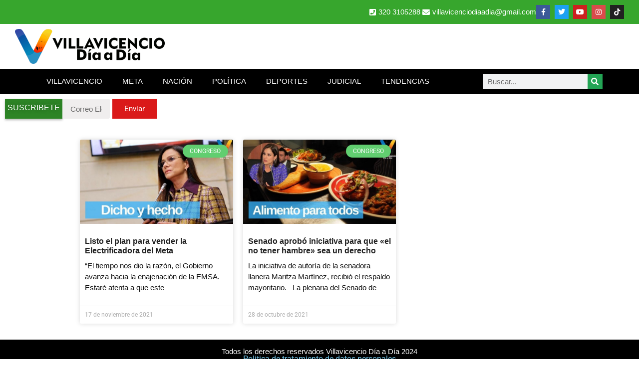

--- FILE ---
content_type: text/css
request_url: https://www.villavicenciodiaadia.com/wp-content/uploads/elementor/css/post-5747.css?ver=1769054264
body_size: 510
content:
.elementor-5747 .elementor-element.elementor-element-787e8dd{--display:flex;--flex-direction:column;--container-widget-width:100%;--container-widget-height:initial;--container-widget-flex-grow:0;--container-widget-align-self:initial;--flex-wrap-mobile:wrap;--padding-top:2em;--padding-bottom:2em;--padding-left:2em;--padding-right:2em;}.elementor-widget-archive-posts .elementor-button{background-color:var( --e-global-color-accent );font-family:var( --e-global-typography-accent-font-family ), Sans-serif;font-weight:var( --e-global-typography-accent-font-weight );}.elementor-widget-archive-posts .elementor-post__title, .elementor-widget-archive-posts .elementor-post__title a{color:var( --e-global-color-secondary );font-family:var( --e-global-typography-primary-font-family ), Sans-serif;font-size:var( --e-global-typography-primary-font-size );font-weight:var( --e-global-typography-primary-font-weight );}.elementor-widget-archive-posts .elementor-post__meta-data{font-family:var( --e-global-typography-secondary-font-family ), Sans-serif;font-weight:var( --e-global-typography-secondary-font-weight );}.elementor-widget-archive-posts .elementor-post__excerpt p{font-family:var( --e-global-typography-text-font-family ), Sans-serif;font-size:var( --e-global-typography-text-font-size );font-weight:var( --e-global-typography-text-font-weight );}.elementor-widget-archive-posts .elementor-post__read-more{color:var( --e-global-color-accent );}.elementor-widget-archive-posts a.elementor-post__read-more{font-family:var( --e-global-typography-accent-font-family ), Sans-serif;font-weight:var( --e-global-typography-accent-font-weight );}.elementor-widget-archive-posts .elementor-post__card .elementor-post__badge{background-color:var( --e-global-color-accent );font-family:var( --e-global-typography-accent-font-family ), Sans-serif;font-weight:var( --e-global-typography-accent-font-weight );}.elementor-widget-archive-posts .elementor-pagination{font-family:var( --e-global-typography-secondary-font-family ), Sans-serif;font-weight:var( --e-global-typography-secondary-font-weight );}.elementor-widget-archive-posts .e-load-more-message{font-family:var( --e-global-typography-secondary-font-family ), Sans-serif;font-weight:var( --e-global-typography-secondary-font-weight );}.elementor-widget-archive-posts .elementor-posts-nothing-found{color:var( --e-global-color-text );font-family:var( --e-global-typography-text-font-family ), Sans-serif;font-size:var( --e-global-typography-text-font-size );font-weight:var( --e-global-typography-text-font-weight );}.elementor-5747 .elementor-element.elementor-element-83ce8e2{--grid-row-gap:20px;--grid-column-gap:20px;}.elementor-5747 .elementor-element.elementor-element-83ce8e2 .elementor-posts-container .elementor-post__thumbnail{padding-bottom:calc( 0.55 * 100% );}.elementor-5747 .elementor-element.elementor-element-83ce8e2:after{content:"0.55";}.elementor-5747 .elementor-element.elementor-element-83ce8e2 .elementor-post__thumbnail__link{width:100%;}.elementor-5747 .elementor-element.elementor-element-83ce8e2 .elementor-post__meta-data span + span:before{content:"•";}.elementor-5747 .elementor-element.elementor-element-83ce8e2 .elementor-post__text{padding:0 10px;margin-top:0px;}.elementor-5747 .elementor-element.elementor-element-83ce8e2 .elementor-post__meta-data{padding:10px 10px;}.elementor-5747 .elementor-element.elementor-element-83ce8e2 .elementor-post__avatar{padding-right:10px;padding-left:10px;}.elementor-5747 .elementor-element.elementor-element-83ce8e2 .elementor-post__badge{right:0;}.elementor-5747 .elementor-element.elementor-element-83ce8e2 .elementor-post__card .elementor-post__badge{margin:10px;}.elementor-5747 .elementor-element.elementor-element-83ce8e2 .elementor-post__title, .elementor-5747 .elementor-element.elementor-element-83ce8e2 .elementor-post__title a{color:var( --e-global-color-secondary );font-family:var( --e-global-typography-primary-font-family ), Sans-serif;font-size:var( --e-global-typography-primary-font-size );font-weight:var( --e-global-typography-primary-font-weight );}.elementor-5747 .elementor-element.elementor-element-83ce8e2 .elementor-post__title{margin-bottom:10px;}.elementor-5747 .elementor-element.elementor-element-83ce8e2 .elementor-post__excerpt p{color:var( --e-global-color-text );font-family:var( --e-global-typography-text-font-family ), Sans-serif;font-size:var( --e-global-typography-text-font-size );font-weight:var( --e-global-typography-text-font-weight );}.elementor-5747 .elementor-element.elementor-element-83ce8e2 .elementor-pagination{text-align:center;margin-top:20px;}body:not(.rtl) .elementor-5747 .elementor-element.elementor-element-83ce8e2 .elementor-pagination .page-numbers:not(:first-child){margin-left:calc( 20px/2 );}body:not(.rtl) .elementor-5747 .elementor-element.elementor-element-83ce8e2 .elementor-pagination .page-numbers:not(:last-child){margin-right:calc( 20px/2 );}body.rtl .elementor-5747 .elementor-element.elementor-element-83ce8e2 .elementor-pagination .page-numbers:not(:first-child){margin-right:calc( 20px/2 );}body.rtl .elementor-5747 .elementor-element.elementor-element-83ce8e2 .elementor-pagination .page-numbers:not(:last-child){margin-left:calc( 20px/2 );}@media(min-width:768px){.elementor-5747 .elementor-element.elementor-element-787e8dd{--content-width:960px;}}@media(min-width:2400px){.elementor-widget-archive-posts .elementor-post__title, .elementor-widget-archive-posts .elementor-post__title a{font-size:var( --e-global-typography-primary-font-size );}.elementor-widget-archive-posts .elementor-post__excerpt p{font-size:var( --e-global-typography-text-font-size );}.elementor-widget-archive-posts .elementor-posts-nothing-found{font-size:var( --e-global-typography-text-font-size );}.elementor-5747 .elementor-element.elementor-element-83ce8e2 .elementor-post__title, .elementor-5747 .elementor-element.elementor-element-83ce8e2 .elementor-post__title a{font-size:var( --e-global-typography-primary-font-size );}.elementor-5747 .elementor-element.elementor-element-83ce8e2 .elementor-post__excerpt p{font-size:var( --e-global-typography-text-font-size );}}@media(max-width:1366px){.elementor-widget-archive-posts .elementor-post__title, .elementor-widget-archive-posts .elementor-post__title a{font-size:var( --e-global-typography-primary-font-size );}.elementor-widget-archive-posts .elementor-post__excerpt p{font-size:var( --e-global-typography-text-font-size );}.elementor-widget-archive-posts .elementor-posts-nothing-found{font-size:var( --e-global-typography-text-font-size );}.elementor-5747 .elementor-element.elementor-element-83ce8e2 .elementor-post__title, .elementor-5747 .elementor-element.elementor-element-83ce8e2 .elementor-post__title a{font-size:var( --e-global-typography-primary-font-size );}.elementor-5747 .elementor-element.elementor-element-83ce8e2 .elementor-post__excerpt p{font-size:var( --e-global-typography-text-font-size );}}@media(max-width:1024px){.elementor-widget-archive-posts .elementor-post__title, .elementor-widget-archive-posts .elementor-post__title a{font-size:var( --e-global-typography-primary-font-size );}.elementor-widget-archive-posts .elementor-post__excerpt p{font-size:var( --e-global-typography-text-font-size );}.elementor-widget-archive-posts .elementor-posts-nothing-found{font-size:var( --e-global-typography-text-font-size );}.elementor-5747 .elementor-element.elementor-element-83ce8e2 .elementor-post__title, .elementor-5747 .elementor-element.elementor-element-83ce8e2 .elementor-post__title a{font-size:var( --e-global-typography-primary-font-size );}.elementor-5747 .elementor-element.elementor-element-83ce8e2 .elementor-post__excerpt p{font-size:var( --e-global-typography-text-font-size );}}@media(max-width:767px){.elementor-5747 .elementor-element.elementor-element-787e8dd{--padding-top:1em;--padding-bottom:1em;--padding-left:1em;--padding-right:1em;}.elementor-widget-archive-posts .elementor-post__title, .elementor-widget-archive-posts .elementor-post__title a{font-size:var( --e-global-typography-primary-font-size );}.elementor-widget-archive-posts .elementor-post__excerpt p{font-size:var( --e-global-typography-text-font-size );}.elementor-widget-archive-posts .elementor-posts-nothing-found{font-size:var( --e-global-typography-text-font-size );}.elementor-5747 .elementor-element.elementor-element-83ce8e2 .elementor-posts-container .elementor-post__thumbnail{padding-bottom:calc( 0.5 * 100% );}.elementor-5747 .elementor-element.elementor-element-83ce8e2:after{content:"0.5";}.elementor-5747 .elementor-element.elementor-element-83ce8e2 .elementor-post__thumbnail__link{width:100%;}.elementor-5747 .elementor-element.elementor-element-83ce8e2 .elementor-post__title, .elementor-5747 .elementor-element.elementor-element-83ce8e2 .elementor-post__title a{font-size:var( --e-global-typography-primary-font-size );}.elementor-5747 .elementor-element.elementor-element-83ce8e2 .elementor-post__excerpt p{font-size:var( --e-global-typography-text-font-size );}}